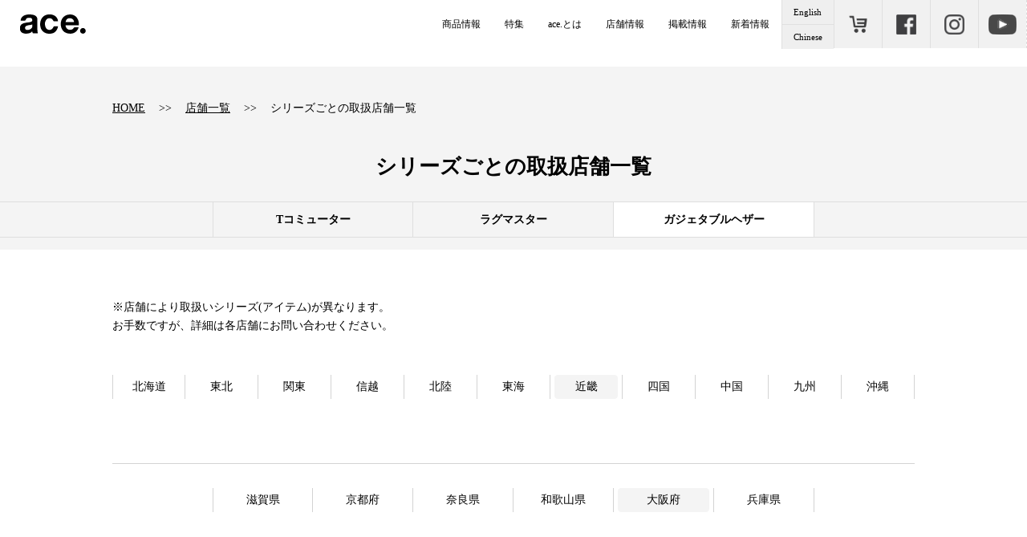

--- FILE ---
content_type: text/html
request_url: https://www.ace-dot.com/store/sbr_aw2022.php?pref=29&label=3
body_size: 37831
content:
?<!DOCTYPE html>
<html lang="ja">
<head>
<meta charset="utf-8">
<meta http-equiv="X-UA-Compatible" content="IE=edge,chrome=1">
<meta name="viewport" content="width=device-width, initial-scale=1.0, maximum-scale=1, user-scalable=no">
<title>シリーズごとの取扱店舗一覧｜ace.（エース）公式サイト ［エース株式会社の総合バッグブランド］</title>
<meta property="og:title" content="ace.（エース）公式サイト ［エース株式会社の総合バッグブランド］">
<meta property="og:type" content="product">
<meta property="og:url" content="https://www.ace-dot.com/">
<meta property="og:image" content="https://www.ace-dot.com/cmn/img/fb_logo.png">
<meta property="og:site_name" content="ace.（エース）公式サイト ［エース株式会社の総合バッグブランド］">
<meta property="fb:app_id" content="1635290596732720">
<meta property="og:description" content="Join The dot's. 道は、続く。総合バッグブランド「エース-ace.-」は、鞄メーカーとしてエースが長年培ったものづくりの精神・ノウハウを結集し、トラベルからビジネス、デイリーまで全ての移動を快適にするブランドです。ハードケースには５年間の製造保証付き。">

<link href="/assets/css/html5reset-1.6.1.css" rel="stylesheet" type="text/css">
<link href="/assets/css/common.css?3" rel="stylesheet" type="text/css">

<!-- Google Tag Manager -->
<script>(function(w,d,s,l,i){w[l]=w[l]||[];w[l].push({'gtm.start':
new Date().getTime(),event:'gtm.js'});var f=d.getElementsByTagName(s)[0],
j=d.createElement(s),dl=l!='dataLayer'?'&l='+l:'';j.async=true;j.src=
'https://www.googletagmanager.com/gtm.js?id='+i+dl;f.parentNode.insertBefore(j,f);
})(window,document,'script','dataLayer','GTM-TWFH45S');</script>
<!-- End Google Tag Manager -->

<!--▼Google Analytics▼-->
<script>
   (function(i,s,o,g,r,a,m){i['GoogleAnalyticsObject']=r;i[r]=i[r]||function(){
  (i[r].q=i[r].q||[]).push(arguments)},i[r].l=1*new Date();a=s.createElement(o),
  m=s.getElementsByTagName(o)[0];a.async=1;a.src=g;m.parentNode.insertBefore(a,m)
  })(window,document,'script','https://www.google-analytics.com/analytics.js','ga');

  ga('create', 'UA-29596719-15', 'auto', {allowLinker: true});
  ga('require', 'linker');
  ga('linker:autoLink', ['ace.jp', 'proteca.jp', 'ace-dot.com', 'zerohalliburton.jp', 'kananaproject.com','store.ace.jp']);
  ga('send', 'pageview');

  ga('create', 'UA-29596719-10', 'auto', {'name': 'acedot'});
  ga('acedot.send', 'pageview');
</script>

<!-- Google tag (gtag.js) -->
<script async src="https://www.googletagmanager.com/gtag/js?id=AW-964228551"></script>
<script>
  window.dataLayer = window.dataLayer || [];
  function gtag(){dataLayer.push(arguments);}
  gtag('js', new Date());

  gtag('config', 'AW-964228551');
</script><link href="../assets/css/store/layout.css" rel="stylesheet" type="text/css">
    <style>

        .stores:empty:before { content: "取扱店舗はありません"; }
        @media screen and (min-width: 813px) {
        ul.nav li a { font-weight: bold; font-size: 14px;}
        }
    </style>
</head>
<body>

<!-- Google Tag Manager (noscript) -->
<noscript><iframe src="https://www.googletagmanager.com/ns.html?id=GTM-TWFH45S"
height="0" width="0" style="display:none;visibility:hidden"></iframe></noscript>
<!-- End Google Tag Manager (noscript)  -->

<header>
        <div id="header">
            <div class="iconwrap">
                <ul class="iconList sp">
                <li><div id="menu"></div></li>    
                </ul>
            <ul class="iconList">
            <li><a href="https://store.ace.jp/shop/c/c1000/" target="_blank" onclick="dataLayer.push({event:'ace_event', event_category: 'ace-dot', event_Action: 'ECサイト送客' , event_label : 'ace-dot_ECサイト送客_共通ヘッダーアイコンSP'});" class="store">オンラインストア</a></li>
            </ul>
                <ul class="iconList">
            <li class="no"><a href="https://www.facebook.com/acedotjapan/" target="_blank" class="sns facebook">Facebook</a></li>
            <li><a href="https://www.instagram.com/ace.japan/" target="_blank" class="sns instagram">Instagram</a></li>
            </ul>
                </div>
            
             <div class="header">
                 
                <h1><a href="/">ace.（エース）公式サイト ［エース株式会社の総合バッグブランド］</a></h1>
                 <nav>
                     <div class="greyzone sps">
                    <h3>商品情報</h3>
                     <ul class="iconList3">
                     <li><a href="/product/?id=1">リュック・<br>バックパック</a></li>
                     <li><a href="/product/?id=2">ビジネスバッグ・<br>トート</a></li>
                     <li><a href="/product/?id=3">トラベル・<br>スーツケース</a></li>
                     <li><a href="/product/?id=4">レディースビジネス</a></li>
                     <li><a href="/product/?id=5">カジュアル</a></li>
                     <li><a href="/product/?id=6">HAyU×ace.</a></li>                  
                     <!-- <li><a href="/product/?id=6" onClick="return false;">その他</a></li>                   -->
                     </ul>
                     </div>
                 <ul class="iconList3 sec">
                     <li class="pc"><a href="/product/?id=1">商品情報</a></li>
                     <li><a href="/special/">特集</a></li>
                                          <li><a href="/about/">ace.とは</a></li>
                     <li><a href="/store/">店舗情報</a></li>
                     <li class="pc"><a href="/press/">掲載情報</a></li>
                     <li><a href="/information/">新着情報</a></li>                     
                     </ul>
                     
                      <ul class="iconList pcs">
                          <li class="lang"><a href="/english/">English</a><a href="/chinese/">Chinese</a></li>
                    <li><a class="store sns" href="https://store.ace.jp/shop/c/c1000/" target="_blank" onclick="dataLayer.push({event:'ace_event', event_category: 'ace-dot', event_Action: 'ECサイト送客' , event_label : 'ace-dot_ECサイト送客_共通ヘッダーアイコン'});">ONLINE STORE</a></li>
            <li><a href="https://www.facebook.com/acedotjapan/" target="_blank" class="sns facebook">Facebook</a></li>
            <li><a href="https://www.instagram.com/ace.japan/" target="_blank" class="sns instagram">Instagram</a></li>
             <li><a href="https://www.youtube.com/channel/UCgQN9_QLt1fvnRZ0-0LjNPQ" target="_blank" class="sns youtube">Youtube</a></li> 
            </ul>
                     
            <ul class="sps iconList2">
                    <li><a class="store" href="https://store.ace.jp/shop/c/c1000/" target="_blank" onclick="dataLayer.push({event:'ace_event', event_category: 'ace-dot', event_Action: 'ECサイト送客' , event_label : 'ace-dot_ECサイト送客_共通ヘッダーSP'});">オンラインストア</a></li>
            <li class="langs"><a href="/english/" target="_blank">English</a><a href="/chinese/" target="_blank">Chinese</a></li>
            <li class="snss"><a href="https://www.instagram.com/ace.japan/" target="_blank" class="sns instagram">Instagram</a><a href="https://www.facebook.com/acedotjapan/" target="_blank" class="sns facebook">Facebook</a><a href="https://www.youtube.com/channel/UCgQN9_QLt1fvnRZ0-0LjNPQ" target="_blank" class="sns youtube">Youtube</a></li>
              
            </ul>
                 </nav>
                </div>
        </div>
    </header>

    <section id="spFooter">
    <ul>
        <li><a href="/product/?id=1"><div><i class="cart"></i>商品情報</div></a></li>
        <li><a href="/special/"><div><i class="bookmark"></i>特集</div></a></li>
        <li><a href="/store/"><div><i class="home"></i>店舗情報</div></a></li>
        
      </ul>
    </section>

<div id="app">



    <div class="title">
    <div class="wrapper">
  <ul id="pnakuzu">
      <li><a href="/">HOME</a></li>
	  <li><a href="/store/">店舗一覧</a></li>
      <li>シリーズごとの取扱店舗一覧</li>
    </ul>
    <h2><span>シリーズごとの<br class="sp">取扱店舗一覧</span></h2>
    </div>
<ul class="nav">
  <li >
    <a href="sbr_aw2022.php?pref=29&label=1">
      <span>Tコミューター</span>
    </a>
  </li>
  <li >
    <a href="sbr_aw2022.php?pref=29&label=2">
      <span>ラグマスター</span>
    </a>
  </li>
  <li class="selected">
    <a href="sbr_aw2022.php?pref=29&label=3">
      <span>ガジェタブルヘザー</span>
    </a>
  </li>

<!--
  <li >
    <a href="sbr_aw2022.php?pref=29&label=4">
      <span>リモフィス</span>
    </a>
  </li>
  -->
</ul>
  </div>

<section class="box white pd60">
<div class="wrapper zeros">
    <p class="pdb50">※店舗により取扱いシリーズ(アイテム)が異なります。<br />
      お手数ですが、詳細は各店舗にお問い合わせください。</p>

      <div id="mainCont02">
        <div class="headCont">
          <div class="regionNavWrap">
            <ul class="subNav">
             <li ><a href="sbr_aw2022.php?pref=1&label=3">北海道</a></li>
             <li ><a href="sbr_aw2022.php?pref=2&label=3">東北</a></li>
             <li ><a href="sbr_aw2022.php?pref=8&label=3">関東</a></li>
             <li ><a href="sbr_aw2022.php?pref=16&label=3">信越</a></li>
             <li ><a href="sbr_aw2022.php?pref=18&label=3">北陸</a></li>
             <li ><a href="sbr_aw2022.php?pref=21&label=3">東海</a></li>
             <li class="current"><a href="sbr_aw2022.php?pref=25&label=3">近畿</a></li>
             <li ><a href="sbr_aw2022.php?pref=31&label=3">四国</a></li>
             <li ><a href="sbr_aw2022.php?pref=35&label=3">中国</a></li>
             <li ><a href="sbr_aw2022.php?pref=40&label=3">九州</a></li>
             <li ><a href="sbr_aw2022.php?pref=47&label=3">沖縄</a></li>
            </ul>
            <div id="headline">
             <ul class="subNav"><!--
             --><li ><a href="sbr_aw2022.php?pref=1&label=3">北海道</a></li>
             </ul>
             <ul class="subNav"><!--
             --><li ><a href="sbr_aw2022.php?pref=2&label=3">青森県</a></li><li ><a href="sbr_aw2022.php?pref=3&label=3">岩手県</a></li><li ><a href="sbr_aw2022.php?pref=4&label=3">秋田県</a></li><li ><a href="sbr_aw2022.php?pref=5&label=3">宮城県</a></li><li ><a href="sbr_aw2022.php?pref=6&label=3">山形県</a></li><li ><a href="sbr_aw2022.php?pref=7&label=3">福島県</a></li>
             </ul>
             <ul class="subNav"><!--
             --><li ><a href="sbr_aw2022.php?pref=8&label=3">群馬県</a></li><li ><a href="sbr_aw2022.php?pref=9&label=3">栃木県</a></li><li ><a href="sbr_aw2022.php?pref=10&label=3">茨城県</a></li><li ><a href="sbr_aw2022.php?pref=11&label=3">埼玉県</a></li><li ><a href="sbr_aw2022.php?pref=12&label=3">東京都</a></li><li ><a href="sbr_aw2022.php?pref=13&label=3">神奈川県</a></li><li ><a href="sbr_aw2022.php?pref=14&label=3">千葉県</a></li><li ><a href="sbr_aw2022.php?pref=15&label=3">山梨県</a></li>
             </ul>
             <ul class="subNav"><!--
             --><li ><a href="sbr_aw2022.php?pref=16&label=3">新潟県</a></li><li ><a href="sbr_aw2022.php?pref=17&label=3">長野県</a></li>
             </ul>
             <ul class="subNav"><!--
             --><li ><a href="sbr_aw2022.php?pref=18&label=3">富山県</a></li><li ><a href="sbr_aw2022.php?pref=19&label=3">石川県</a></li><li ><a href="sbr_aw2022.php?pref=20&label=3">福井県</a></li>
             </ul>
             <ul class="subNav"><!--
             --><li ><a href="sbr_aw2022.php?pref=21&label=3">静岡県</a></li><li ><a href="sbr_aw2022.php?pref=22&label=3">愛知県</a></li><li ><a href="sbr_aw2022.php?pref=23&label=3">岐阜県</a></li><li ><a href="sbr_aw2022.php?pref=24&label=3">三重県</a></li>
             </ul>
             <ul class="subNav"><!--
             --><li ><a href="sbr_aw2022.php?pref=25&label=3">滋賀県</a></li><li ><a href="sbr_aw2022.php?pref=26&label=3">京都府</a></li><li ><a href="sbr_aw2022.php?pref=27&label=3">奈良県</a></li><li ><a href="sbr_aw2022.php?pref=28&label=3">和歌山県</a></li><li class="current"><a href="sbr_aw2022.php?pref=29&label=3">大阪府</a></li><li ><a href="sbr_aw2022.php?pref=30&label=3">兵庫県</a></li>
             </ul>
             <ul class="subNav"><!--
             --><li ><a href="sbr_aw2022.php?pref=31&label=3">愛媛県</a></li><li ><a href="sbr_aw2022.php?pref=32&label=3">香川県</a></li><li ><a href="sbr_aw2022.php?pref=33&label=3">高知県</a></li><li ><a href="sbr_aw2022.php?pref=34&label=3">徳島県</a></li>
             </ul>
             <ul class="subNav"><!--
             --><li ><a href="sbr_aw2022.php?pref=35&label=3">鳥取県</a></li><li ><a href="sbr_aw2022.php?pref=36&label=3">島根県</a></li><li ><a href="sbr_aw2022.php?pref=37&label=3">岡山県</a></li><li ><a href="sbr_aw2022.php?pref=38&label=3">広島県</a></li><li ><a href="sbr_aw2022.php?pref=39&label=3">山口県</a></li>
             </ul>
             <ul class="subNav"><!--
             --><li ><a href="sbr_aw2022.php?pref=40&label=3">福岡県</a></li><li ><a href="sbr_aw2022.php?pref=41&label=3">佐賀県</a></li><li ><a href="sbr_aw2022.php?pref=42&label=3">長崎県</a></li><li ><a href="sbr_aw2022.php?pref=43&label=3">大分県</a></li><li ><a href="sbr_aw2022.php?pref=44&label=3">熊本県</a></li><li ><a href="sbr_aw2022.php?pref=45&label=3">宮崎県</a></li><li ><a href="sbr_aw2022.php?pref=46&label=3">鹿児島県</a></li>
             </ul>
             <ul class="subNav"><!--
             --><li ><a href="sbr_aw2022.php?pref=47&label=3">沖縄県</a></li>
             </ul>



            </div>
          </div>
        </div>

        <h3 class="storeTitle fadePoint" id="pref1"><span class="lrg">大阪府</span><span class="sml">Osaka</span></h3>
        <ul class="stores noFlex">            <li class="fadePoint">              <h4>近鉄百貨店 上本町店 5Fエースショップ</h4>              <p>大阪市天王寺区上本町6-1-55 </p>              <p>TEL：06-6775-1111</p>                        <div class="maps"><a href="https://www.google.com/maps?q=34.665406,135.519624" class="map" target="_blank">MAP</a></div></li>            <li class="fadePoint">              <h4>あべのハルカス近鉄本店 タワー館 7F紳士バッグ売場</h4>              <p>大阪市阿倍野区阿倍野筋1-1-43 </p>              <p>TEL：06-6624-1111</p>                        <div class="maps"><a href="https://www.google.com/maps?q=34.645774,135.514243" class="map" target="_blank">MAP</a></div></li>            <li class="fadePoint">              <h4>ace. アルデ新大阪店</h4>              <p>大阪市淀川区西中島5-16-1 JR新大阪駅2Fアルデ新大阪</p>              <p>TEL：06-4805-7001</p>                        <div class="maps"><a href="https://www.google.com/maps?q=34.733958,135.501525" class="map" target="_blank">MAP</a></div></li>            <li class="fadePoint">              <h4>阪神百貨店 6F紳士鞄売場</h4>              <p>大阪市北区梅田1-13-13 </p>              <p>TEL：06-6345-1201</p>                        <div class="maps"><a href="https://www.google.com/maps?q=34.700984,135.497446" class="map" target="_blank">MAP</a></div></li>            <li class="fadePoint">              <h4>大丸 梅田店 8F旅行用品売場</h4>              <p>大阪市北区梅田3-1-1 </p>              <p>TEL：06-6343-1231</p>                        <div class="maps"><a href="https://www.google.com/maps?q=34.701875,135.496553" class="map" target="_blank">MAP</a></div></li>            <li class="fadePoint">              <h4>ルクア1100イセタン 8Fメンズスタイル</h4>              <p>大阪市北区梅田3-1-3</p>              <p>TEL：06-6151-1111</p>                        <div class="maps"><a href="https://www.google.com/maps?q=34.702445,135.494416" class="map" target="_blank">MAP</a></div></li>            <li class="fadePoint">              <h4>阪急うめだ本店 8Fバッグトラベル売場</h4>              <p>大阪市北区角田町8-7</p>              <p>TEL：06-6361-1381</p>                        <div class="maps"><a href="https://www.google.com/maps?q=34.702809,135.498579" class="map" target="_blank">MAP</a></div></li>            <li class="fadePoint">              <h4>高島屋 大阪店 2F紳士かばん売場</h4>              <p>大阪市中央区難波5-1-5 </p>              <p>TEL：06-6631-1101</p>                        <div class="maps"><a href="https://www.google.com/maps?q=34.66473,135.501024" class="map" target="_blank">MAP</a></div></li>            <li class="fadePoint">              <h4>ace. なんばCITY店</h4>              <p>大阪市中央区難波5-1-60 なんばCITY B2F</p>              <p>TEL：06-6556-7656</p>                        <div class="maps"><a href="https://www.google.com/maps?q=34.663066,135.501767" class="map" target="_blank">MAP</a></div></li>            <li class="fadePoint">              <h4>高島屋 堺店 3F紳士鞄売場</h4>              <p>堺市堺区三国が丘御幸通59番地 </p>              <p>TEL：072-238-1101</p>                        <div class="maps"><a href="https://www.google.com/maps?q=34.576062,135.484526" class="map" target="_blank">MAP</a></div></li>            <li class="fadePoint">              <h4>千里阪急 4F紳士カバン売場</h4>              <p>豊中市新千里東町1-5-1</p>              <p>TEL：06‐6831-1221</p>                        <div class="maps"><a href="https://www.google.com/maps?q=34.809814,135.49595" class="map" target="_blank">MAP</a></div></li>            <li class="fadePoint">              <h4>FLIGHT 001 ららぽーと EXPOCITY店</h4>              <p>吹田市千里万博公園2-1ららぽーと EXPOCITY 20380 2F Pゾーン</p>              <p>TEL：06-6318-7701</p>                        <div class="maps"><a href="https://www.google.com/maps?q=35.542602,139.44672" class="map" target="_blank">MAP</a></div></li>            <li class="fadePoint">              <h4>高槻阪急 3Fビジネスバッグ・トラベルバッグ売場</h4>              <p>高槻市白梅町4-1 </p>              <p>TEL：072-684-0111</p>                        <div class="maps"><a href="https://www.google.com/maps?q=34.853438,135.61838" class="map" target="_blank">MAP</a></div></li>            <li class="fadePoint">              <h4>京阪百貨店 守口店 4Fトラベルバッグ売場</h4>              <p>守口市川原町8-3 </p>              <p>TEL：06-6994-1313</p>                        <div class="maps"><a href="https://www.google.com/maps?q=34.736185,135.567029" class="map" target="_blank">MAP</a></div></li>            <li class="fadePoint">              <h4>ace. くずはモール店</h4>              <p>枚方市花園町15-1 くずはモール本館2F</p>              <p>TEL：072-807-8075</p>                        <div class="maps"><a href="https://www.google.com/maps?q=34.861357,135.677492" class="map" target="_blank">MAP</a></div></li></ul><!-- storeBox END -->

        <div class="footCont">
          <div class="regionNavWrap">
            <div id="headline">
             <ul class="subNav"><!--
             --><li ><a href="sbr_aw2022.php?pref=1&label=3">北海道</a></li>
             </ul>
             <ul class="subNav"><!--
             --><li ><a href="sbr_aw2022.php?pref=2&label=3">青森県</a></li><li ><a href="sbr_aw2022.php?pref=3&label=3">岩手県</a></li><li ><a href="sbr_aw2022.php?pref=4&label=3">秋田県</a></li><li ><a href="sbr_aw2022.php?pref=5&label=3">宮城県</a></li><li ><a href="sbr_aw2022.php?pref=6&label=3">山形県</a></li><li ><a href="sbr_aw2022.php?pref=7&label=3">福島県</a></li>
             </ul>
             <ul class="subNav"><!--
             --><li ><a href="sbr_aw2022.php?pref=8&label=3">群馬県</a></li><li ><a href="sbr_aw2022.php?pref=9&label=3">栃木県</a></li><li ><a href="sbr_aw2022.php?pref=10&label=3">茨城県</a></li><li ><a href="sbr_aw2022.php?pref=11&label=3">埼玉県</a></li><li ><a href="sbr_aw2022.php?pref=12&label=3">東京都</a></li><li ><a href="sbr_aw2022.php?pref=13&label=3">神奈川県</a></li><li ><a href="sbr_aw2022.php?pref=14&label=3">千葉県</a></li><li ><a href="sbr_aw2022.php?pref=15&label=3">山梨県</a></li>
             </ul>
             <ul class="subNav"><!--
             --><li ><a href="sbr_aw2022.php?pref=16&label=3">新潟県</a></li><li ><a href="sbr_aw2022.php?pref=17&label=3">長野県</a></li>
             </ul>
             <ul class="subNav"><!--
             --><li ><a href="sbr_aw2022.php?pref=18&label=3">富山県</a></li><li ><a href="sbr_aw2022.php?pref=19&label=3">石川県</a></li><li ><a href="sbr_aw2022.php?pref=20&label=3">福井県</a></li>
             </ul>
             <ul class="subNav"><!--
             --><li ><a href="sbr_aw2022.php?pref=21&label=3">静岡県</a></li><li ><a href="sbr_aw2022.php?pref=22&label=3">愛知県</a></li><li ><a href="sbr_aw2022.php?pref=23&label=3">岐阜県</a></li><li ><a href="sbr_aw2022.php?pref=24&label=3">三重県</a></li>
             </ul>
             <ul class="subNav"><!--
             --><li ><a href="sbr_aw2022.php?pref=25&label=3">滋賀県</a></li><li ><a href="sbr_aw2022.php?pref=26&label=3">京都府</a></li><li ><a href="sbr_aw2022.php?pref=27&label=3">奈良県</a></li><li ><a href="sbr_aw2022.php?pref=28&label=3">和歌山県</a></li><li class="current"><a href="sbr_aw2022.php?pref=29&label=3">大阪府</a></li><li ><a href="sbr_aw2022.php?pref=30&label=3">兵庫県</a></li>
             </ul>
             <ul class="subNav"><!--
             --><li ><a href="sbr_aw2022.php?pref=31&label=3">愛媛県</a></li><li ><a href="sbr_aw2022.php?pref=32&label=3">香川県</a></li><li ><a href="sbr_aw2022.php?pref=33&label=3">高知県</a></li><li ><a href="sbr_aw2022.php?pref=34&label=3">徳島県</a></li>
             </ul>
             <ul class="subNav"><!--
             --><li ><a href="sbr_aw2022.php?pref=35&label=3">鳥取県</a></li><li ><a href="sbr_aw2022.php?pref=36&label=3">島根県</a></li><li ><a href="sbr_aw2022.php?pref=37&label=3">岡山県</a></li><li ><a href="sbr_aw2022.php?pref=38&label=3">広島県</a></li><li ><a href="sbr_aw2022.php?pref=39&label=3">山口県</a></li>
             </ul>
             <ul class="subNav"><!--
             --><li ><a href="sbr_aw2022.php?pref=40&label=3">福岡県</a></li><li ><a href="sbr_aw2022.php?pref=41&label=3">佐賀県</a></li><li ><a href="sbr_aw2022.php?pref=42&label=3">長崎県</a></li><li ><a href="sbr_aw2022.php?pref=43&label=3">大分県</a></li><li ><a href="sbr_aw2022.php?pref=44&label=3">熊本県</a></li><li ><a href="sbr_aw2022.php?pref=45&label=3">宮崎県</a></li><li ><a href="sbr_aw2022.php?pref=46&label=3">鹿児島県</a></li>
             </ul>
             <ul class="subNav"><!--
             --><li ><a href="sbr_aw2022.php?pref=47&label=3">沖縄県</a></li>
             </ul>
            </div>

            <ul class="subNav">
             <li ><a href="sbr_aw2022.php?pref=1&label=3">北海道</a></li>
             <li ><a href="sbr_aw2022.php?pref=2&label=3">東北</a></li>
             <li ><a href="sbr_aw2022.php?pref=8&label=3">関東</a></li>
             <li ><a href="sbr_aw2022.php?pref=16&label=3">信越</a></li>
             <li ><a href="sbr_aw2022.php?pref=18&label=3">北陸</a></li>
             <li ><a href="sbr_aw2022.php?pref=21&label=3">東海</a></li>
             <li class="current"><a href="sbr_aw2022.php?pref=25&label=3">近畿</a></li>
             <li ><a href="sbr_aw2022.php?pref=31&label=3">四国</a></li>
             <li ><a href="sbr_aw2022.php?pref=35&label=3">中国</a></li>
             <li ><a href="sbr_aw2022.php?pref=40&label=3">九州</a></li>
             <li ><a href="sbr_aw2022.php?pref=47&label=3">沖縄</a></li>
            </ul>
          </div>
        </div>
    </div>
          </section>

<div class="title">
<ul class="nav">
  <li >
    <a href="sbr_aw2022.php?pref=29&label=1">
      <span>Tコミューター</span>
    </a>
  </li>
  <li >
    <a href="sbr_aw2022.php?pref=29&label=2">
      <span>ラグマスター</span>
    </a>
  </li>
  <li class="selected">
    <a href="sbr_aw2022.php?pref=29&label=3">
      <span>ガジェタブルヘザー</span>
    </a>
  </li>
<!--  <li >
    <a href="sbr_aw2022.php?pref=29&label=4">
      <span>リモフィス</span>
    </a>
  </li>-->
</ul>
    </div>

    <p class="center"><a href="http://store.ace.jp/shop/r/race/" target="_blank" onclick="dataLayer.push({event:'ace_event', event_category: 'ace-dot', event_Action: 'ECサイト送客' , event_label : 'ace-dot_ECサイト送客_店舗一覧_下バナー'});" class="banner"><img src="../assets/img/banner.png" alt="ACE Online Store" class="bImg"></a></p>


<section class="box white pd60 fadePoint">
  <div class="wrapper">
    <h2 class="fadePoint"><em>FEATURES</em><span>特集</span></h2>
    
    <ul class="bannerList fadePoint">
		
        <li class="fadePoint">
          <a href="/special/gadgetable-wr2/"><img src="/assets/img/index/banner/spe_gadgetable_wr2.png" width="1256" height="804" alt="image"/></a>
        </li>
        <li class="fadePoint">
          <a href="/series/gadgetable_SP.php">
            <img src="/assets/img/index/banner/banner_gadgetable.png" width="320" height="205" alt="image"/>
          </a>
        </li>
        <li class="fadePoint">
          <a href="/special/ruggrentice-index/"><img src="/assets/img/index/banner/spe_ruggrentice_index.jpg" width="1256" height="804" alt="image"/></a>
        </li>
        <li class="fadePoint">
          <a href="/special/teofield-hs/"><img src="/assets/img/index/banner/spe_teofield_hs.webp" width="1256" height="804" alt="image"/></a>
        </li>
        <li class="fadePoint">
          <a href="https://store.ace.jp/shop/pages/workstylebeauties-special_2509.aspx" target="_blank" onclick="dataLayer.push({event:\'ace_event\', event_category: \'ace-dot\', event_Action: \'ECサイト送客\' , event_label : \'ace-dot_ECサイト送客_共通_特集バナー\'});"><img src="/assets/img/index/banner/spe_2025aw.webp" width="1256" height="804" alt="image"/></a>
        </li>

        <li class="fadePoint">
          <a href="https://store.ace.jp/shop/c/chayu/" target="_blank" onclick="dataLayer.push({event:\'ace_event\', event_category: \'ace-dot\', event_Action: \'ECサイト送客\' , event_label : \'ace-dot_ECサイト送客_共通_特集バナー\'});"><img src="/assets/img/index/banner/spe_hayu.webp" width="1256" height="804" alt="image"/></a>
        </li>

        <li class="fadePoint">
          <a href="https://store.ace.jp/shop/c/c40195/" target="_blank" onclick="dataLayer.push({event:\'ace_event\', event_category: \'ace-dot\', event_Action: \'ECサイト送客\' , event_label : \'ace-dot_ECサイト送客_共通_特集バナー\'});">
          <img src="/assets/img/index/banner/fitemme.jpg" width="1256" height="804" alt="image"/></a>
        </li>

        <li class="fadePoint">
          <a href="https://store.ace.jp/shop/c/c42009/" target="_blank" onclick="dataLayer.push({event:\'ace_event\', event_category: \'ace-dot\', event_Action: \'ECサイト送客\' , event_label : \'ace-dot_ECサイト送客_共通_特集バナー\'});">
          <img src="/assets/img/index/banner/spe_spaceopt.webp" width="1256" height="804" alt="image"/></a>
        </li>

        <li class="fadePoint">
          <a href="/special/ruggrentice-cross/"><img src="/assets/img/index/banner/spe_ruggrentice_cross.webp" width="1256" height="804" alt="image"/></a>
        </li>
    </ul>

    <ul class="bannerList acc">
        <li class="fadePoint">
          <a href="https://store.ace.jp/shop/c/c42011/" target="_blank" onclick="dataLayer.push({event:\'ace_event\', event_category: \'ace-dot\', event_Action: \'ECサイト送客\' , event_label : \'ace-dot_ECサイト送客_共通_特集バナー\'});">
          <img src="/assets/img/index/banner/spe_flommo.webp" width="1256" height="804" alt="image"/></a>
        </li>

        <li class="fadePoint">
          <a href="https://store.ace.jp/shop/c/c42008/" target="_blank" onclick="dataLayer.push({event:\'ace_event\', event_category: \'ace-dot\', event_Action: \'ECサイト送客\' , event_label : \'ace-dot_ECサイト送客_共通_特集バナー\'});">
          <img src="/assets/img/index/banner/spe_faltelight.webp" width="1256" height="804" alt="image"/></a>
        </li>

        <li class="fadePoint">
          <a href="/special/ruggmaster/"><img src="/assets/img/index/banner/spe_ruggmaster2.webp" width="1256" height="804" alt="image"/></a>
        </li>	

        <li class="fadePoint">
        <a href="/special/ruggrentice-airv/"><img src="/assets/img/index/banner/spe_ruggrenticeAir-V.webp" width="1256" height="804" alt="image"/></a>
        </li>

        <li class="fadePoint">
          <a href="https://store.ace.jp/shop/c/c40186/" target="_blank" onclick="dataLayer.push({event:\'ace_event\', event_category: \'ace-dot\', event_Action: \'ECサイト送客\' , event_label : \'ace-dot_ECサイト送客_共通_特集バナー\'});">
          <img src="/assets/img/index/banner/laportem.jpg" width="1256" height="804" alt="image"/></a>
        </li>
      <li class="fadePoint">
          <a href="https://store.ace.jp/shop/c/c40433/" target="_blank" onclick="dataLayer.push({event:\'ace_event\', event_category: \'ace-dot\', event_Action: \'ECサイト送客\' , event_label : \'ace-dot_ECサイト送客_共通_特集バナー\'});">
          <img src="/assets/img/index/banner/spe_teo.png" width="1256" height="804" alt="image"/></a>
      </li>

    <li class="fadePoint">
          <a href="/series/gadgetable_r.php"><img src="/assets/img/index/banner/spe_ga_r.png" width="1256" height="804" alt="image"/></a>
    </li>

		<li class="fadePoint">
          <a href="https://store.ace.jp/shop/c/c40174/" target="_blank" onclick="dataLayer.push({event:\'ace_event\', event_category: \'ace-dot\', event_Action: \'ECサイト送客\' , event_label : \'ace-dot_ECサイト送客_共通_特集バナー\'});">
          <img src="/assets/img/index/banner/spe_gadgetable-heather2.png" width="1256" height="804" alt="image"/></a>
        </li>
		<li class="fadePoint">
          <a href="https://store.ace.jp/shop/c/c40173/" target="_blank" onclick="dataLayer.push({event:\'ace_event\', event_category: \'ace-dot\', event_Action: \'ECサイト送客\' , event_label : \'ace-dot_ECサイト送客_共通_特集バナー\'});">
          <img src="/assets/img/index/banner/spe_evl45.png" width="1256" height="804" alt="image"/></a>
        </li>
        <li class="fadePoint">
          <a href="/special/ruggrentice/">
          <img src="/assets/img/index/banner/spe_ruggrentice.png" width="1256" height="804" alt="image"/></a>
        </li>
        <!-- <li class="fadePoint">
          <a href="https://store.ace.jp/shop/e/e2309-business/" target="_blank" onclick="dataLayer.push({event:\'ace_event\', event_category: \'ace-dot\', event_Action: \'ECサイト送客\' , event_label : \'ace-dot_ECサイト送客_共通_特集バナー\'});">
          <img src="/assets/img/index/banner/spe_23aw.png" width="1256" height="804" alt="image"/></a>
        </li> -->
        <li class="fadePoint">
          <a href="https://store.ace.jp/shop/c/c40177/" target="_blank" onclick="dataLayer.push({event:\'ace_event\', event_category: \'ace-dot\', event_Action: \'ECサイト送客\' , event_label : \'ace-dot_ECサイト送客_共通_特集バナー\'});">
          <img src="/assets/img/index/banner/spe_baffect.png" width="1256" height="804" alt="image"/></a>
        </li>
        <!-- <li class="fadePoint">
          <a href="https://store.ace.jp/shop/e/e2409-business/" target="_blank" onclick="dataLayer.push({event:\'ace_event\', event_category: \'ace-dot\', event_Action: \'ECサイト送客\' , event_label : \'ace-dot_ECサイト送客_共通_特集バナー\'});">
          <img src="/assets/img/index/banner/spe_2024aw_gadgetableheather2.png" width="1256" height="804" alt="image"/></a>
        </li> -->
        <li class="fadePoint">
          <a href="https://www.ace.jp/phasefree/" target="_blank">
          <img src="/assets/img/index/banner/spe_pfree.png" width="1256" height="804" alt="image"/></a>
        </li>
        
        <!-- <li class="fadePoint">
          <a href="https://store.ace.jp/shop/c/c40951/" target="_blank" onclick="dataLayer.push({event:\'ace_event\', event_category: \'ace-dot\', event_Action: \'ECサイト送客\' , event_label : \'ace-dot_ECサイト送客_共通_特集バナー\'});">
          <img src="/assets/img/index/banner/spe_furnz.png" width="1256" height="804" alt="image"/></a>
        </li> -->
        <!-- <li class="fadePoint">
          <a href="https://store.ace.jp/shop/c/c40951/" target="_blank" onclick="dataLayer.push({event:\'ace_event\', event_category: \'ace-dot\', event_Action: \'ECサイト送客\' , event_label : \'ace-dot_ECサイト送客_共通_特集バナー\'});">
          <img src="/assets/img/index/banner/spe_furnz.png" width="1256" height="804" alt="image"/></a>
        </li> -->
      <!-- <li class="fadePoint"><a href="/special/archilitez/"><img src="/assets/img/index/banner/arch.jpg" width="1256" height="804" alt="image"/>
      </a></li> -->
        


    </ul>
      <a href="/special/" class="bt fadePoint accFunctgion">特集をもっとみる</a>      
      

  </div>
</section>
</div>
<footer>
    <div id="footer">
        <div class="wrapper">
        <div class="footer">
            <h6><img src="/assets/img/footerLogo.png" width="144" alt=""/></h6>
           
          </div>
      </div>
        </div>
        <div id="footerSitemap">
        <div class="wrapper zeros">
          <ul class="sitempList">
                <li><a href="http://www.ace.jp/company/index.html" target="_blank">会社概要</a></li>
              <li><a href="http://www.ace.jp/agreement/index.html" target="_blank">ご利用案内</a></li>
              <li><a href="http://www.ace.jp/privacy/index.html" target="_blank">プライバシーポリシー</a></li>
              <li><a href="http://aceservice.jp/customer/inquiry.html" target="_blank">お問い合わせ</a></li>
              <li><a href="https://www.ace.jp/customer/index.html?_ga=2.39332963.1768457451.1612171858-1855523247.1611811655" target="_blank">機内持ち込みサイズについて</a></li>
              <li><a href="https://www.ace.jp/customer/size.html" target="_blank">サイズ・重量・容量表記について</a></li>
              <li><a href="https://www.ace.jp/customer/manner.html" target="_blank">トローリーバッグ使用のマナー</a></li>
              <li><a href="https://www.ace-dot.com/about/tsa.php">TSロックの使い方</a></li>
            </ul>
            </div>
        </div>
        <div id="copyright">&copy;2020 ace.</div>
    </footer>
    
    <div id="pageTop" class="hide"></div>
    


<div id="overlay"></div>
<div id="modal">
<div id="close"></div><h2></h2>
<div class="modal"></div>
</div>
    <script src="https://cdnjs.cloudflare.com/ajax/libs/jquery/3.5.1/jquery.min.js" integrity="sha512-bLT0Qm9VnAYZDflyKcBaQ2gg0hSYNQrJ8RilYldYQ1FxQYoCLtUjuuRuZo+fjqhx/qtq/1itJ0C2ejDxltZVFg==" crossorigin="anonymous"></script>
<script src="/assets/js/common.js?2"></script>

<!-- Meta Pixel Code -->
<script>
!function(f,b,e,v,n,t,s)
{if(f.fbq)return;n=f.fbq=function(){n.callMethod?
n.callMethod.apply(n,arguments):n.queue.push(arguments)};
if(!f._fbq)f._fbq=n;n.push=n;n.loaded=!0;n.version='2.0';
n.queue=[];t=b.createElement(e);t.async=!0;
t.src=v;s=b.getElementsByTagName(e)[0];
s.parentNode.insertBefore(t,s)}(window, document,'script',
'https://connect.facebook.net/en_US/fbevents.js');
fbq('init', '1598658077154095');
fbq('init', '261716642814888');
fbq('track', 'PageView');
</script>
<noscript><img height="1" width="1" style="display:none"
src="https://www.facebook.com/tr?id=1598658077154095&ev=PageView&noscript=1"
/></noscript>
</script>
<noscript><img height="1" width="1" style="display:none"
src="https://www.facebook.com/tr?id=261716642814888&ev=PageView&noscript=1"
/></noscript>
<!-- End Meta Pixel Code -->
    <script src="../assets/js/store/store.js"></script>
    <script src="../assets/js/store/function.js"></script>

 <!-- universeAds_CVタグ start -->
	<script>
  (function(w,d,j){var t='microAdUniverseTracker';w[t]=w[t]||{};w[t].track=w[t].track||function(){
  (w[t].queue=w[t].queue||[]).push(arguments)};var s=d.createElement('script');s.async=true;s.src=j;
  var fs=d.getElementsByTagName('script')[0];fs.parentNode.insertBefore(s,fs)})
  (window,document,'https://cdn.microad.jp/js/track.js');
  microAdUniverseTracker.track({
    "service_id": 4138,
    "property_id": [
        2031
    ]
  });
</script>
<!--  universeAds_CVタグ end -->
<!-- Meta Pixel Code -->
<script>
fbq('trackCustom', 'shopsearch_ace-dot');
</script>
<!-- End Meta Pixel Code -->

</body>
</html>


--- FILE ---
content_type: text/css
request_url: https://www.ace-dot.com/assets/css/common.css?3
body_size: 40144
content:
@charset "utf-8";
/* CSS Document */
html {
  
}
body { background-color: #FFF; font-size: 14px; font-family:YuGothic, "Yu Gothic medium", "Hiragino Sans", Meiryo, "sans-serif"; line-height: 1.7; position: relative;}
.sp { display: none!important;}
.pc { display: block!important;}
@media screen and (max-width: 812px) {
    .sp { display: block!important;}
    .pc { display: none!important;}
    /*.navOpen body { width: 100%; position: fixed; left: 0;}*/
}

/* ヘッダー*/
header { background-color: #FFF; line-height: 1; height: 60px;}
header #header { width: 100%; margin: 0 auto; position: relative; height: 100%;}
.iconList { height: 60px;  vertical-align: middle; margin-left: 0px; padding-right: 0px; border-right:1px dashed #ddd;
display: -webkit-box;
  display: -ms-flexbox;
  display: flex;}
.iconList:last-child {padding-right: 0; border:none;}
header .header nav .iconList li { margin: 0px;}
.iconList li a { background-color: #efefef; display: block; color: #333; text-decoration: none; font-size: 11px; height: 100%; line-height: 27px; padding: 0 14px;
-moz-transition: all 0.4s ease 0s;
    -webkit-transition: all 0.4s ease 0s;
    -o-transition: all 0.4s ease 0s;
    -ms-transition: all 0.4s ease 0s;
    transition: all 0.4s ease 0s;
}
.iconList li a:hover { opacity: .5; }
.iconList:last-child li a {
    -moz-transition: opacity: 0.4s ease 0s;
    -webkit-transition: opacity: 0.4s ease 0s;
    -o-transition: opacity: 0.4s ease 0s;
    -ms-transition: opacity: 0.4s ease 0s;
    transition: opacity: 0.4s ease 0s;
}
.iconList:last-child li a:hover { opacity: .5;}
.iconwrap { position: absolute; top:0; right: 0; padding: 10px 0; z-index: 1;
display: -webkit-box;
  display: -ms-flexbox;
  display: flex;
}
.iconwrap.sp { display: none;}
.iconList li a.store { }
.iconList li a.store:hover {  }
.iconList li a.sns,.iconList2 li a.sns { width: 60px;  background-color: #F1F1F1; text-indent: -9999px; padding: 0; background-position: center; border-left: 1px solid #E0E0E0; box-sizing: border-box;}
.iconList li a.facebook,.iconList2 li a.facebook { background-image:url("../img/icon_03_01.png"); background-repeat:no-repeat; background-size: auto 25px;}
.iconList li a.instagram,.iconList2 li a.instagram { background-image:url("../img/icon_03_02.png"); background-repeat:no-repeat; background-size: auto 25px;}
.iconList li a.youtube,.iconList2 li a.youtube { background-image:url("../img/icon_03_03.png"); background-repeat:no-repeat; background-size: auto 25px;}
.iconList li a.store { background-image:url("../img/icon_02.png");  background-repeat:no-repeat; background-size: auto 25px;}
header .header { padding-top:0px; padding-bottom: 0px; height: 100%;
display: -webkit-box;
  display: -ms-flexbox;
  display: flex;
    -webkit-box-pack: justify;
     -ms-flex-pack: justify;
   justify-content: space-between;
}
header .header h1 { text-indent: -9999px; width: 82px; height: 60px; background-image: url("../img/hdr_logo.svg"); background-repeat: no-repeat;  background-position: left center; margin-left: 25px; background-size: contain;}
@media all and (-ms-high-contrast:none){
  *::-ms-backdrop, header .header h1 { background-image: url("../img/hdr_logo.png"); } /* IE11 */
}
header .header h1 a { display:block; height: 100%;}
header .header nav {
   display: -webkit-box;
  display: -ms-flexbox;
  display: flex; 
    -webkit-box-align: center;
     -ms-flex-align: center;
        align-items: center;
}
header .header nav ul { font-size: 12px;
   display: -webkit-box;
  display: -ms-flexbox;
  display: flex; 
}
header .header nav ul li { margin: 0 15px;}
header .header nav ul.iconList li:last-child { margin-right:0;}
header .header nav ul li a { color: #000; text-decoration: none; display: block; height: 60px; line-height: 60px;}
header .header nav ul li a:hover { text-decoration: underline;}
header .header nav ul li a i { display: block; height: 20px; background-repeat: no-repeat; background-position: center; background-size: contain; margin-bottom: 10px;}

.cart { background-image: url("../img/cart.svg");}
.home { background-image: url("../img/home.svg");}
.bookmark { background-image: url("../img/bookmark.svg");}
.proteca { background-image: url("../img/proteca.svg");}
/*.voice { background-image: url("../img/voice.svg");}*/
.tel { background-image: url("../img/tel.svg");}
/*.online { background-image:url("../img/storeBtn_bg_off_2x.svg");}*/
.lang a { display: block; height: 30px!important; line-height: 30px!important; border-bottom: 1px solid #E0E0E0; border-left: 1px solid #E0E0E0;}
.lang a:last-child { border-bottom: none;}

@media screen and (min-width: 813px) {
    .iconwrap { display: none;}
    header .header nav ul.sps,.greyzone.sps { display: none; }
    header { position: fixed; top:0; left: 0; width: 100%; z-index: 2; min-width: 980px;}
    #app { padding-top: 60px;}
}

@media screen and (max-width: 812px) {
    header #header {
    width: 100%;
    }
    header .header { display: block; padding: 0; position: relative; height: 56px;}
    header .header nav { display: block; position: fixed; top: 56px; right:0; background-color: #FFF; width: 100%;  max-height: 0; overflow: hidden; box-sizing: border-box;
    -moz-transition: max-height 0.4s ease 0s;
-webkit-transition: max-height 0.4s ease 0s;
-o-transition: max-height 0.4s ease 0s;
-ms-transition: max-height 0.4s ease 0s;
transition: max-height 0.4s ease 0s;
    }
    .navOpen header .header nav { max-height: calc( 100% - 56px ); box-shadow: 0 1px 6px rgba(0,0,0,.4); overflow: auto;}
    header .header nav ul {
        -ms-flex-wrap: wrap;
      flex-wrap: wrap;
    }
    header .header nav ul li a { font-size: 13px; height: 48px; line-height: 48px; padding: 0 20px; box-sizing: border-box; text-align: center;
        
    }
    header .header nav ul li .iconList li a.facebook { display: block;}
    header .header nav ul li.oList { border-left: none; width: 100%; padding: 18px 20px;
       display: -webkit-box!important;
  display: -ms-flexbox!important;
  display: flex!important; 
        -webkit-box-pack: justify;
     -ms-flex-pack: justify;
   justify-content: space-between;
    }
    header .header nav ul li.oList .iconList.onl {
       width: calc( 100% - 112px );
    }
    header .header nav ul li.oList .iconList.onl+.iconList { border-left: 1px dotted #D5D5D5;}
    header .header nav ul li.oList .iconList.onl li { width: 100%;}
    header .header nav ul li.oList .iconList.onl li a { width: 100%;}
    header .header nav ul li.oList .iconList.onl li a:hover { color: #000; background-color: #DBDBDB;}
    header .header nav ul li.oList .iconList li a.store { height: 32px;  border-radius: .2em; background-color: #DBDBDB; background-size: 19px auto!important; background-position: left 7px center; text-indent: 0; line-height: 32px; font-size: 13px; padding-left: 38px; box-sizing: border-box;}
    header .header nav ul li.oList .iconList li a.sns {background-size: auto 32px!important;
        width:32px; height: 32px;
    }
    header .header nav ul li.oList .iconList li a.sns { margin-left: 15px;}
    header .header nav ul li.oList .iconList { height: auto;}
    header .header nav ul li.oList .iconList li { border: none;}
    header .header nav ul li a i { width: 24px; margin-right: 10px; height: 100%;}
    header .header nav ul li { width: 50%; margin: 0; border-bottom: 1px solid #D5D5D5; box-sizing: border-box;}
    header .header nav ul li.lang { width: 100%; text-align: center; padding: 7px 20px; border-bottom: none;
    display: -webkit-box!important;
  display: -ms-flexbox!important;
  display: flex!important;
        -webkit-box-pack: center;
     -ms-flex-pack: center;
   justify-content: center;
    }
    header .header nav ul li.lang a { height: 32px; line-height: 32px; background-color: #EAEAEA; font-size: 13px; width: 49%; margin: 0 .5%; text-align: center; display: block;}
    header .header nav ul li:nth-child(2n){ border-right: 1px solid #D5D5D5; }
    header .header nav ul.iconList3.sec li:nth-child(6){ border-right: none;border-bottom: 1px solid #D5D5D5!important; }
    header .header nav ul li.sp { border-left: none;}
    .iconList.lang,.iconList li.no { display: none;}
    .iconList li a.facebook { display: none;}
    .iconList li a.store { background-color: transparent; text-indent: -9999px; padding: 0; width: 56px; background-position: center; background-size: auto 24px;}
    .iconList li a.store:hover {}
    .iconwrap .iconList li a.sns { background-color: transparent;}
    .iconwrap .iconList li,.iconwrap .iconList li a.sns { border: none;}
    .iconwrap { padding: 0;
    -webkit-box-orient: horizontal;
  -webkit-box-direction: reverse;
     -ms-flex-direction: row-reverse;
         flex-direction: row-reverse;
    
    }
    .iconList {
    height: 56px;
    margin-left: 0px;
    padding-right: 0px;
    border-right: 0px dashed #ddd;
    
}
    .iconList li a { background-position: center;}
    .iconList li a.sns,.iconList li a,.iconList2 li a.sns { width: 56px;background-size: auto 24px!important;}
    .iconList li { border-left: 1px solid #E0E0E0;}
    header .header h1 { position: absolute; left:10px; top:50%; margin-top:-11px; margin-left: 0;
    text-indent: -9999px;
    width: 74px;
    height: 22px; background-size: 97% auto;
}
    header { height: 56px; box-shadow: 0 1px 6px rgba(0,0,0,.4); width: 100%; position: fixed; top:0; left:0; z-index: 9;}
    #app { padding-top: 113px; }
    .iconList:last-child li a:hover { opacity: 1;}
    header .header nav ul li a:hover { text-decoration: none;}
    header .header nav ul.pcs { display: none;}
    
    header .header nav ul.iconList2 { display: block; margin-left: 20px; margin-right: 20px;}
    header .header nav ul.iconList2 li { border:none; width: auto; margin-top: 10px;}
    header .header nav ul.iconList2 li a.store { background-color: #000; color: #FFF; font-size: 16px;}
    header .header nav ul.iconList2 li.langs a { display: block; width: calc( 50% - 3.5px); height: 30px; line-height: 30px; background-color: #EAEAEA;
        }
    header .header nav ul.iconList2 li.langs {
        display: -webkit-box;
  display: -ms-flexbox;
  display: flex;
        -webkit-box-pack: justify;
     -ms-flex-pack: justify;
   justify-content: space-between;
    }
    header .header nav ul.iconList2 li.snss {
        display: -webkit-box;
  display: -ms-flexbox;
  display: flex;
        -webkit-box-pack: end;
     -ms-flex-pack: end;
   justify-content: flex-end;
    }
    header .header nav ul.iconList2 li.snss a { background-color: #FFF; border: none;}
    
    header .header nav ul.iconList3 {margin-bottom: 25px; margin-left: 20px; margin-right: 20px; }
    header .header nav ul.iconList3 li:nth-last-child(1),header .header nav ul.iconList3 li:nth-last-child(2) { border-bottom: none;}
    .greyzone { background-color: #EAEAEA; padding: 25px 0 10px 0; margin-bottom: 10px;}
    header .header nav .greyzone ul.iconList3 { margin-bottom: 0;}
    header .header nav .greyzone ul.iconList3 li a { height: auto; padding:15px 10px; line-height: 1.4;}
    header .header nav .greyzone ul.iconList3 li a[onClick]{opacity: .5; cursor: default;}
     header .header nav .greyzone ul li:nth-child(2n){ border-left: 1px solid #D5D5D5; border-right:none; }
    header .header nav .greyzone h3 { text-align: center; font-size: 18px; margin-bottom: 15px;}
}

/*section*/
section.box { padding-bottom: 60px; }
section.box.pd0 { padding-bottom: 0px; }
section.box.pd60 { padding-top: 60px; }
section.box.grey { background-color: #F4F4F4;}
section.white { position: relative;}
section.white:before { content: ""; display: block; width: 100%; height: calc( 100% - 2.5em ); position: absolute; left: 0; bottom: 0; background-color: #FFF; z-index: -1;}
.wrapper { width: 1000px; margin: 0 auto; position: relative; box-sizing: border-box;}
a.bt { width: 335px; height: 50px; display: block; background-color: #000000; margin: 30px auto 0 auto; color: #FFF; text-decoration:none; line-height: 50px; text-align: center; font-size: 18px; font-weight: bold; background-image: url("../img/arrow.svg"); background-repeat: no-repeat; background-position: right 15px center; box-sizing: border-box;border:1px solid #000;}
a.bt.accFunctgion {background-image: url("../img/add.svg"); margin-bottom: 40px;}
.acc.open+a.bt.accFunctgion {background-image: url("../img/remove.svg");}
a.bt:hover {background-color: #FFF; border:1px solid #000; color: #000;background-image: url("../img/arrow_ff.svg");}
a.bt.accFunctgion:hover {background-image: url("../img/add_on.svg");}
.acc.open+a.bt.accFunctgion:hover {background-image: url("../img/remove_on.svg");}
section.box h2:before {  }
section.box h2 img { margin-right: 10px;}
section.box h2 em { font-style: normal; display: inline-block;font-size: 10px; font-weight: normal; margin-bottom: 15px; padding: 0 20px 1em 20px; position: relative;}
section.box h2 em:before { }
section.box h2 span { display: block; font-size: 26px; position: relative;}
section.box h2 em:before { content: ""; display: block; width: 100%; height: 1px; background-color: #C6C6C6; position: absolute; left: 0; bottom:0;}
section.box h2 em:after { content: ""; display: block; width: 40px; height: 3px; background-color: #000; position: absolute; left: 50%; bottom:-1px; transform: translateX(-50%);}
section.box h2 { margin-bottom: 40px; line-height: 1; text-align: center; }

section.box h3 { font-size: 18px; text-align: center;}

@media screen and (max-width: 812px) {
  .wrapper { padding: 0 20px;
    width: auto;
    margin: 0 auto;
    position: relative;
}  
    #news.wrapper { margin: 0 0px;}
    .wrapper.zeros { padding: 0;}
    
    section.box { padding-bottom: 30px;}
    section.box h2 span { font-size: 24px;padding-left: 0px;}
    section.box h2 em { font-size: 10px; margin-bottom: 1em; padding-left: 25px;}
    section.box h2 span:after { left: 25px;width: calc( 100% - 25px );}
    
    a.bt { width: calc( 100% - 40px );margin: 20px auto 0 auto;}
    section.box .wrapper h2.fadePoint:before { left:-20px;}
    section.box.pd60 { padding-top: 30px; }
}
/*Youtube*/
.youtube {
  position: relative;
  width: 100%;
  padding-top: 56.25%;
}
.youtube iframe {
  position: absolute;
  top: 0;
  right: 0;
  width: 100%;
  height: 100%;
}
.youtubeWrap { width: 633px; margin: 0 auto; }

@media screen and (max-width: 812px) {
  .youtubeWrap { width: 100%; }  
}

/*TOPYoutube*/
.youtube_top {
  position: relative;
  width: calc(100% / 2);
  padding-top: 30%;
}
.youtube_top.one {
  margin:auto;
}

.youtube_top iframe {
  position: absolute;
  top: 0;
  right: 0;
}
.youtubeWrap { 
  width: 1000px;
  margin: 0 auto; 
  display: flex;
  align-items: center;
  gap: 20px; /* 余白 */
}

@media screen and (max-width: 812px) {
  .youtubeWrap { 
    width: 100%; 
    flex-wrap: wrap;
}  
  .youtube_top {
    width: 100%;
    padding-top: 56%;
  }
}


/*ボタンリスト*/
.buttonList { margin-bottom: 40px; border-top:1px solid #E5E5E5; position: relative;
display: -webkit-box;
  display: -ms-flexbox;
  display: flex;
   
    -ms-flex-wrap: wrap;
      flex-wrap: wrap;
}
.buttonList:after { content: ""; display: block; width: 100%; height: 1px; background-color: #E5E5E5; position: absolute; bottom:0; left: 0;}
.buttonList a { display: block; color: #000; text-decoration: none; height: 100%; padding: 20px 20px 0px 20px;
-moz-transition: all 0.7s cubic-bezier(.07,.91,.14,.84) 0s;
    -webkit-transition: all 0.7s cubic-bezier(.07,.91,.14,.84) 0s;
    -o-transition: all 0.7s cubic-bezier(.07,.91,.14,.84) 0s;
    -ms-transition: all 0.7s cubic-bezier(.07,.91,.14,.84) 0s;
    transition: all 0.7s cubic-bezier(.07,.91,.14,.84) 0s;
}
.buttonList a:hover { opacity: .5;}
.buttonList a[onClick]{opacity: .5; cursor: default;}
.buttonList li figure { height: 243px; position: relative; overflow: hidden;}
.buttonList li figure img { height: 100%; width: auto; position:absolute; top: 0; left: 50%; transform: translateX(-50%);}
.buttonList li { width: 33.33333%; border-bottom:1px solid #E5E5E5; border-right:1px solid #E5E5E5; box-sizing:border-box; text-align: center;}
.buttonList li:nth-child(3n) { border-right: none;}
.buttonList li p { padding: 10px 0 20px 0;}

@media screen and (max-width: 812px) {
  
    .buttonList li { width: 50%;}
    .buttonList li:nth-child(3n) { border-right:1px solid #E5E5E5;}
    .buttonList li:nth-child(2n) { border-right: none;}
    .buttonList li figure { height: 150px;}
    
}

/**バナーリスト**/

.bannerList{ margin-bottom: 0px; line-height: 1;
display: -webkit-box;
  display: -ms-flexbox;
  display: flex;

    -ms-flex-wrap: wrap;
      flex-wrap: wrap;
}
.bannerList.acc { max-height: 0; overflow: hidden; margin-bottom: 40px;
-moz-transition: all 0.4s cubic-bezier(.07,.91,.14,.84) 0s;
    -webkit-transition: all 0.4s cubic-bezier(.07,.91,.14,.84) 0s;
    -o-transition: all 0.4s cubic-bezier(.07,.91,.14,.84) 0s;
    -ms-transition: all 0.4s cubic-bezier(.07,.91,.14,.84) 0s;
    transition: all 0.4s cubic-bezier(.07,.91,.14,.84) 0s;}
.bannerList.acc.open  { max-height: 2000vh; overflow: visible;}

.bannerList li { width: 320px; margin-bottom: 40px; margin-right: 20px;}
.bannerList li:nth-child(3n) { margin-right: 0;}
.bannerList li img { width: 100%; height: auto; border:1px solid #8E8E8E; box-sizing: border-box;
-moz-transition: all 0.7s cubic-bezier(.07,.91,.14,.84) 0s;
    -webkit-transition: all 0.7s cubic-bezier(.07,.91,.14,.84) 0s;
    -o-transition: all 0.7s cubic-bezier(.07,.91,.14,.84) 0s;
    -ms-transition: all 0.7s cubic-bezier(.07,.91,.14,.84) 0s;
    transition: all 0.7s cubic-bezier(.07,.91,.14,.84) 0s;}
.bannerList li:hover img { opacity: .5;}
.bannerList li p { margin-top: .5em;}
.bannerList li a { display: block; color: #000; text-decoration: none;}
.bannerList li a:hover { text-decoration: underline;}

@media screen and (max-width: 812px) {
    .bannerList { display: block;} 
    .bannerList li { width: auto; margin-bottom: 20px; margin-right: 0px;}
}

/*お知らせ*/
.informationList {
    display: -webkit-box;
  display: -ms-flexbox;
  display: flex;

    -ms-flex-wrap: wrap;
      flex-wrap: wrap;
    
}
.informationList li { width: calc( 25% - 13px ); display: block;  margin: 0 6.5px;
 display: -webkit-box;
  display: -ms-flexbox;
  display: flex;

}
.informationList li a { display: block;text-decoration: none;}
.informationList li:hover p { text-decoration: underline;}
.informationList li a { padding: 25px 0;  width:100%; display: block;}
.informationList li:nth-child(4n) a { padding-right: 0;}
.informationList li figure { width: auto; line-height: 0;}
.informationList li figure img { width: 100%; height: auto;}
.informationList li .info { width: auto; color: #000; margin-top: 15px;}
.informationList li .info .date { font-size: 12px; color: #AAAAAA; margin-bottom: 15px; position: relative; line-height: 1;}
.informationList li .info .date span { display: inline-block; background-color: #000; color: #FFF; padding: .2em .8em; vertical-align: middle; margin-left: 50px;}

@media screen and (max-width: 812px) {
    .informationList { display: block;} 
    .informationList li figure { width: 137px;}
    .informationList li, .informationList li a { padding-left:0!important; padding-right: 0!important;
    width: 100%;
}
    .informationList li { margin-left: 0; margin-bottom: 15px; padding-bottom: 15px; border-bottom: 1px solid #E0E0E0;}
    .informationList li .info { width: calc( 100% - 155px ); margin-top: 0; font-size: 13px;}
    .informationList li .info .date span { display: block; margin-left: 0px; position: absolute; top:0; right:0;}
    .informationList li:nth-child(1) a { padding-top: 0;}
    .informationList li a { padding-bottom: 0;
         display: -webkit-box;
  display: -ms-flexbox;
  display: flex;
        -webkit-box-pack: justify;
     -ms-flex-pack: justify;
   justify-content: space-between;
    }
    .informationList li .info .date { margin-bottom: 7px;}
}

/*フッター*/
#footer { background-color: #444444; padding-top: 15px;padding-bottom: 15px;}
#footer .footer { 
     display: -webkit-box;
  display: -ms-flexbox;
  display: flex;
-webkit-box-pack: justify;
     -ms-flex-pack: justify;
   justify-content: space-between;
    
}
#footer .footer h6 { 
display: -webkit-box;
  display: -ms-flexbox;
  display: flex;
    -webkit-box-align: center;
     -ms-flex-align: center;
        align-items: center;
}
#footer .footer .footerList { width: 743px;
display: -webkit-box;
  display: -ms-flexbox;
  display: flex;
    -ms-flex-wrap: wrap;
      flex-wrap: wrap;
}
#footer .footer .footerList a { display: block; height: 40px; line-height: 40px; padding: 0 30px; font-size: 12px; color:#000; text-decoration: none; box-sizing: border-box;}
#footer .footer .footerList a:hover { text-decoration: underline;}
#footer .footer .footerList li:nth-child(1) a,#footer .footer .footerList li:nth-child(2) a,#footer .footer .footerList li:nth-child(3) a { border-bottom: 1px solid #000;}
#footer .footer .footerList li:nth-child(1) a,#footer .footer .footerList li:nth-child(4) a { width: 200px; padding-left: 0;}
#footer .footer .footerList li:nth-child(2) a,#footer .footer .footerList li:nth-child(5) a { width: 284px; border-left:1px solid #000; border-right:1px solid #000;}
#footer .footer .footerList li:nth-child(3) a,#footer .footer .footerList li:nth-child(6) a { width: 257px;}
#footerSitemap { background-color: #444444; border-top: 1px solid #606060; border-bottom: 1px solid #606060;}
.sitempList {
    display: -webkit-box;
  display: -ms-flexbox;
  display: flex;
    -webkit-box-pack: center;
     -ms-flex-pack: center;
   justify-content: center;
}
.sitempList a { display: block; height: 40px; line-height: 40px; padding: 0 12px; color: #CFCFCF; text-decoration: none; border-right:1px solid #606060; font-size: 10px;}
.sitempList a:hover { text-decoration: underline;}
.sitempList li:first-child a {border-left:1px solid #606060;}
#copyright { background-color: #333333; color: #FFF; padding: 0px 0; line-height: 1; text-align: center; height: 50px; line-height: 50px;}

#pageTop { width: 60px; height: 60px; background-color: #777; border-radius: 50%; box-shadow: 0 3px 6px rgba(0,0,0,.16); position: fixed; right:50px; bottom: 50px; z-index: 99; cursor: pointer; background-image: url("../img/arrow3.png"); background-position: center; background-repeat: no-repeat;
-moz-transition: opacity 0.4s ease 0s,-moz-transform 0.4s ease 0s;
-webkit-transition: opacity 0.4s ease 0s,-webkit-transform 0.4s ease 0s;
-o-transition: opacity 0.4s ease 0s,-o-transform 0.4s ease 0s;
-ms-transition: opacity 0.4s ease 0s,-ms-transform 0.4s ease 0s;
transition: opacity 0.4s ease 0s,transform 0.4s ease 0s;
}
#pageTop.hide { opacity: 0; transform: translateY(300px);}

@media screen and (max-width: 812px) { .navOpen #pageTop { display: none;}
    footer { margin-bottom: 0px;}
    #footer .footer { display: block;} 
    #footer .footer h6 { margin: 0 auto; margin-bottom: 0px; text-align: center; display: block;}
    #footer .footer .footerList {
    width: auto;
    
}
    #footer .footer .footerList li { width: 50%; border-bottom: 1px solid #000; box-sizing: border-box;}
    #footer .footer .footerList a { width: 100%!important; font-size: 10px; padding: 10px!important; height: auto; line-height: 1.3; border:none!important;}
    #footer .footer .footerList li:nth-child(5){ width: 100%; border-bottom: none; text-align: center;}
    #footer .footer .footerList li:nth-child(1),#footer .footer .footerList li:nth-child(3){ border-right: 1px solid #000;}
    .sitempList {
        -ms-flex-wrap: wrap;
      flex-wrap: wrap;
        
    }
    .sitempList li { width: 50%;border-right:1px solid #606060; border-bottom:1px solid #606060; box-sizing: border-box; }
    .sitempList li:nth-child(2n) { border-right: none;}
    .sitempList a { height: auto; line-height: 1.4; padding: .9em 10px; border-right:none; font-size: 10px; text-align: center;}
    .sitempList li:nth-child(2) a,.sitempList li:nth-child(4) a { border-right:none;}
    #pageTop { right:10px; bottom:10px;}
    .iPhone #pageTop { right:10px; bottom:70px;}
    
    .sitempList li:first-child a { border: none;}
    .sitempList li:nth-last-child(1),.sitempList li:nth-last-child(2) { border-bottom: none;}
}

@media screen and (max-width: 812px) {
#pageTop { width: 40px; height: 40px;}
}

/**スマホ用フッター*/
#spFooter { display: none; }
@media screen and (max-width: 812px) {
    #spFooter { 
    display: block; width: 100%; height: 57px; background-color: #191919; position: fixed; top: 56px; left:0; z-index: 2;
    -webkit-transition: transform 0.2s ease;
-moz-transition: transform 0.2s ease;
-ms-transition: transform 0.2s ease;
-o-transition: transform 0.2s ease;
transition: transform 0.2s ease;}
    .hidden #spFooter { transform:translateY(-100%);}
    
    #spFooter ul { height: 100%;
        display: -webkit-box;
  display: -ms-flexbox;
  display: flex;
        -webkit-box-pack: center;
     -ms-flex-pack: center;
   justify-content: center;
    }
    #spFooter ul li { width: 25%; height: 100%; }
    #spFooter ul li:last-child { border: none;}
    #spFooter ul li a { color: #fff; font-size: 10px; text-decoration: none; text-align: center; display: block; height: 100%;
    display: -webkit-box;
  display: -ms-flexbox;
  display: flex;
    -webkit-box-align: center;
     -ms-flex-align: center;
        align-items: center;}
    #spFooter ul li a i { display: block; height: 25px; background-repeat: no-repeat; background-position: center; background-size: contain; margin-bottom: 6px; width: 100%;}
    #spFooter ul li a div { width: 100%; line-height: 1;}
    #menu { width: 56px; height:56px; cursor: pointer; background-image: url("../img/menu.svg"); background-position: center; background-repeat: no-repeat; background-size: auto 18px;}
    .navOpen #menu { background-image: url("../img/close_ff.svg"); background-size: auto 20px;}
    .iconList li { margin-right: 0;}
}

/*ぱんくず*/
#pnakuzu { padding: 40px 0 40px 0;
   display: -webkit-box;
  display: -ms-flexbox;
  display: flex; 
}
#pnakuzu a { color: #000; text-decoration: underline; padding-right: 17px;}
#pnakuzu a:hover { text-decoration: none;}
#pnakuzu li { margin-right: 17px;}
#pnakuzu li:after { content: ">>";}
#pnakuzu li:last-child:after { display: none;}

@media screen and (max-width: 812px) {
    #pnakuzu { padding: 30px 0 50px 0; }
}

/*シリーズのモーダル*/
#modal { display: none;}
.intros #modal { display: block;}
#modal { width: 1000px; box-sizing: border-box; background-color: #000; position: fixed; top:60px; left:50%; transform: translate(-50%,200%) scale(.5); opacity: 0; color: #AAAAAA; z-index: -1; 
-moz-transition: all 0.4s ease 0s;
-webkit-transition: all 0.4s ease 0s;
-o-transition: all 0.4s ease 0s;
-ms-transition: all 0.4s ease 0s;
transition: all 0.4s ease 0s;}
.productOpen #modal { opacity: 1;transform: translate(-50%,0%) scale(1); z-index: 99;}
.productOpen { width: 100%; position: fixed; left:0;}
#overlay { width: 100%; height: 100%; position: fixed; top:0;left:0; background-color: rgba(0,0,0,.72); opacity: 0; z-index: -1;
-moz-transition: opacity 0.4s ease 0s;
-webkit-transition: opacity 0.4s ease 0s;
-o-transition: opacity 0.4s ease 0s;
-ms-transition: opacity 0.4s ease 0s;
transition: opacity 0.4s ease 0s;
}
.modal {  max-height: calc( 100vh - 60px); overflow: auto;padding: 40px; box-sizing: border-box;-webkit-overflow-scrolling: touch;}
.productOpen #overlay { opacity: 1; z-index: 99;}
#modal #close { width: 25px; height: 35px; background-image: url("../img/close.svg"); background-repeat: no-repeat; background-size: contain; position: absolute; top:-45px; right:0; cursor: pointer;}
#modal #close:after { content: "CLOSE"; color: #FFF; display: block; width: 100%; position: absolute; bottom: -1.1em; left: 0; text-align: center; font-size: 10px;}

#modal h2 { position: absolute; top:-2em; left:0;}
#special figure { line-height: 0;}
#special img { width: 100%; height: auto;}
#special .specialBt { display: block; width: 290px; height:60px; line-height: 60px; color: #FFF; text-align: center; text-decoration: none; border-radius: 30px; border:1px solid #FFF; margin: 36px auto 0px auto; box-sizing: border-box;}
#special section { padding-bottom: 60px;}
#special .specialList {
    display: -webkit-box;
  display: -ms-flexbox;
  display: flex;
    -ms-flex-wrap: wrap;
      flex-wrap: wrap;
}
#special .specialList li { width: calc( 100% / 3 - 21.33333333333333px ); margin-right:32px; margin-bottom: 75px;}
#special .specialList li:nth-child(3n){ margin-right: 0;}
#special h4 { color:#fff; margin-bottom: 10px;}
#special .specialList li figure { margin-bottom: 15px; line-height: 0;}
#wrap { width: 900px; margin: 0 auto;}
#black { background-color: #000; color: #AAAAAA; padding-top: 40px;}
#black h2 { width: 900px;  color: #FFF; margin: 0 auto;margin-bottom: 1em; }

/* scrollbar */
::-webkit-scrollbar { background-color:transparent;width:8px; height: 8px;}
::-webkit-scrollbar-thumb { background-color:#999; border-radius: 4px;}
html,div,nav,ul,section {
scrollbar-color: #999 transparent;
scrollbar-width: thin;
}
#modal #special img { opacity: 0;
-moz-transition: opacity 0.7s ease .2s;
-webkit-transition: opacity 0.7s ease .2s;
-o-transition: opacity 0.7s ease .2s;
-ms-transition: opacity 0.7s ease .2s;
transition: opacity 0.7s ease .2s;}
#modal #special img.fade { opacity: 1;}
#modal #special {opacity: 0; transform: translateY(70px);
-moz-transition: all 0.7s ease .2s;
-webkit-transition: all 0.7s ease .2s;
-o-transition: all 0.7s ease .2s;
-ms-transition: all 0.7s ease .2s;
transition: all 0.7s ease .2s;
}
#modal #special.fade {opacity: 1; transform: translateY(0px); }

@media screen and (max-width: 812px) {
    #modal { width: calc( 100% - 40px ); } 
    #special .specialList { display: block; }
    #special .specialList li { width: auto; margin-right:0; margin-bottom: 30px;}
    #special h4 { color:#FFF; margin-bottom: 5px;}
#special .specialList li figure { margin-bottom: 10px; }
    .modal { padding: 0; }
    section.cons { padding-left:20px; padding-right: 20px;}
    #special .specialBt {  width: 90%; font-size: 13px; }
    #wrap,#black h2 { width: auto;}
    #black h2 { padding: 0 10px;}
    #black { padding-top: 20px;}
}

/*スクロールアニメーション*/
.fadePoint { opacity: 0!important; transform: translateY(100px);
-moz-transition: all 0.7s cubic-bezier(.07,.91,.14,.84) .2s!important;
-webkit-transition: all 0.7s cubic-bezier(.07,.91,.14,.84) .2s!important;
-o-transition: all 0.7s cubic-bezier(.07,.91,.14,.84) .2s!important;
-ms-transition: all 0.7s cubic-bezier(.07,.91,.14,.84) .2s!important;
transition: all 0.7s cubic-bezier(.07,.91,.14,.84) .2s!important;}
section.box h2.fadePoint {
  opacity: 0!important; transform: translate(-20px,0);  
}
section.white.fadePoint { opacity: 1!important; transform: translateY(0px); transition: none; }
section.white.fadePoint:before { opacity: 0; transform: scaleY(.5); transform-origin: 50% 100%;
-moz-transition: all 0.7s cubic-bezier(.07,.91,.14,.84) .2s!important;
-webkit-transition: all 0.7s cubic-bezier(.07,.91,.14,.84) .2s!important;
-o-transition: all 0.7s cubic-bezier(.07,.91,.14,.84) .2s!important;
-ms-transition: all 0.7s cubic-bezier(.07,.91,.14,.84) .2s!important;
transition: all 0.7s cubic-bezier(.07,.91,.14,.84) .2s!important;}

section.box h2.fadePoint span:after {
  opacity: 0; transform:scaleX(0); transform-origin: 0 50%;
    -moz-transition: all 0.7s cubic-bezier(.07,.91,.14,.84) .4s!important;
-webkit-transition: all 0.7s cubic-bezier(.07,.91,.14,.84) .4s!important;
-o-transition: all 0.7s cubic-bezier(.07,.91,.14,.84) .4s!important;
-ms-transition: all 0.7s cubic-bezier(.07,.91,.14,.84) .4s!important;
transition: all 0.7s cubic-bezier(.07,.91,.14,.84) .4s!important;
}
a.bt.fadePoint  {transform: translateY(50px);}
/*a.bt.fadePoint {
  color: #000;  opacity: 1; transform: translateY(0px) scaleX(0);transform-origin: 0 50%;
}*/
.informationList.fadePoint li figure,.informationList.fadePoint li .info {/*opacity: 0; transform: translateY(50px);
-moz-transition: all 0.7s cubic-bezier(.07,.91,.14,.84) .4s;
-webkit-transition: all 0.7s cubic-bezier(.07,.91,.14,.84) .4s;
-o-transition: all 0.7s cubic-bezier(.07,.91,.14,.84) .4s;
-ms-transition: all 0.7s cubic-bezier(.07,.91,.14,.84) .4s;
transition: all 0.7s cubic-bezier(.07,.91,.14,.84) .4s;*/}

.informationList.fadePoint li .info {
  -moz-transition: all 0.7s cubic-bezier(.07,.91,.14,.84) .6s!important;
-webkit-transition: all 0.7s cubic-bezier(.07,.91,.14,.84) .6s!important;
-o-transition: all 0.7s cubic-bezier(.07,.91,.14,.84) .6s!important;
-ms-transition: all 0.7s cubic-bezier(.07,.91,.14,.84) .6s!important;
transition: all 0.7s cubic-bezier(.07,.91,.14,.84) .6s!important;  
}
.tab.fadePoint {
   opacity: 0!important; transform: translateY(0px) scale(.7); 
    -moz-transition: all 0.7s cubic-bezier(.07,.91,.14,.84) .6s!important;
-webkit-transition: all 0.7s cubic-bezier(.07,.91,.14,.84) .6s!important;
-o-transition: all 0.7s cubic-bezier(.07,.91,.14,.84) .6s!important;
-ms-transition: all 0.7s cubic-bezier(.07,.91,.14,.84) .6s!important;
transition: all 0.7s cubic-bezier(.07,.91,.14,.84) .6s!important; 
}
#tabWrapper li.fadePoint { opacity: 0!important; transform: translateY(0px) translateX(-50px);
-moz-transition: all 0.7s cubic-bezier(.07,.91,.14,.84) .4s!important;
-webkit-transition: all 0.7s cubic-bezier(.07,.91,.14,.84) .4s!important;
-o-transition: all 0.7s cubic-bezier(.07,.91,.14,.84) .4s!important;
-ms-transition: all 0.7s cubic-bezier(.07,.91,.14,.84) .4s!important;
transition: all 0.7s cubic-bezier(.07,.91,.14,.84) .4s!important;}
#tabWrapper li.fadePoint.selected:after {
     opacity: 0; transform: scaleX(0); transform-origin: 0 50%;
    -moz-transition: all 0.7s cubic-bezier(.07,.91,.14,.84) .6s!important;
-webkit-transition: all 0.7s cubic-bezier(.07,.91,.14,.84) .6s!important;
-o-transition: all 0.7s cubic-bezier(.07,.91,.14,.84) .6s!important;
-ms-transition: all 0.7s cubic-bezier(.07,.91,.14,.84) .6s!important;
transition: all 0.7s cubic-bezier(.07,.91,.14,.84) .6s!important;
}

.product li.fadePoint { opacity: 1!important; transform: translateY(0); position: relative;}
.product li.fadePoint:after { content: ""; display: block; width: 100%; height: 110%; background-color: #FFF; position: absolute; top:0; left: 0; transform-origin: 100% 50%;
-moz-transition: all 0.7s cubic-bezier(.07,.91,.14,.84) .2s!important;
-webkit-transition: all 0.7s cubic-bezier(.07,.91,.14,.84) .2s!important;
-o-transition: all 0.7s cubic-bezier(.07,.91,.14,.84) .2s!important;
-ms-transition: all 0.7s cubic-bezier(.07,.91,.14,.84) .2s!important;
transition: all 0.7s cubic-bezier(.07,.91,.14,.84) .2s!important;
}
.product li.fadePoint.fade:after { transform: scaleX(0);}


.fadePoint.fade { opacity: 1!important; transform: translateY(0%);}
section.box h2.fadePoint.fade {
  opacity: 1!important; transform: translate(0%,0);  
}
section.box h2.fadePoint.fade span:after {
  opacity: 1; transform:scaleX(1); 
}
.informationList.fadePoint.fade li figure,.informationList.fadePoint.fade li .info {opacity: 1; transform: translateY(0px); }
/*a.bt.fadePoint.fade {
  color: #FFF; transform: translateY(0px) scaleX(1);
}*/
a.bt.fadePoint.fade  {transform: translateY(0px);}
.mainSlide,.slide2,img {opacity: 0;
}
.tab.fadePoint.fade {
   opacity: 1!important; transform: translateY(0px) scale(1); 
    
}
 #tabWrapper li.fadePoint.fade { opacity: 1!important; transform: translateY(0px) translateX(0px); }
#tabWrapper li.fadePoint.fade.selected:after {
     opacity: 1; transform: scaleX(1);
}
section.white.fadePoint.fade:before { opacity: 1; transform: scaleY(1);
}

.intros .mainSlide,.intros .slide2,.intros img { opacity: 1;
-moz-transition: opacity 0.7s ease .2s;
-webkit-transition: opacity 0.7s ease .2s;
-o-transition: opacity 0.7s ease .2s;
-ms-transition: opacity 0.7s ease .2s;
transition: opacity 0.7s ease .2s;}

/**下層**/
.title { background-color: #F4F4F4; padding-bottom: 15px; }
section+.title { padding-top: 15px;}
.title h2 { text-align: center; font-size: 26px; padding-bottom: .8em;}
section.box h3.h3 { font-size: 19px; text-align: left;}

ul.nav { margin-bottom: 0px; border-top:1px solid #DEDEDE; border-bottom:1px solid #DEDEDE;
   display: -webkit-box;
  display: -ms-flexbox;
  display: flex;
    -webkit-box-pack: center;
     -ms-flex-pack: center;
   justify-content: center;
}
ul.nav li {
    -moz-transition: all 0.4s ease 0s;
-webkit-transition: all 0.4s ease 0s;
-o-transition: all 0.4s ease 0s;
-ms-transition: all 0.4s ease 0s;
transition: all 0.4s ease 0s;
}
ul.nav li a { color: #000; text-decoration: none; padding: 10px 10px; text-align: center; display: block; font-size: 13px; height: 100%; box-sizing: border-box; 
display: flex; /* 子要素をflexboxで揃える */
    flex-direction: column; /* 子要素をflexboxにより縦方向に揃える */
    justify-content: center; /* 子要素をflexboxにより中央に配置する */
    align-items: center;  /* 子要素をflexboxにより中央に配置する */
}
#seihin ul.nav li a[onclick]{ color: #ccc;background-color:#F4F4F4; cursor: default;}
ul.nav li.selected,ul.nav li:hover {  text-decoration: none; background-color: #FFF;}
#seihin ul.nav li a[onclick]:hover {background-color:#F4F4F4;}
ul.nav li a i { display: block; height: 24px; background-position: center; background-repeat: no-repeat; background-size: contain; margin-bottom: 7px;}
ul.nav li a i.nav1 { background-image: url("../../img/luggage.svg");}
ul.nav li a i.nav2 { background-image: url("../../img/size.svg");}
ul.nav li a i.nav3 { background-image: url("../../img/caster.svg");}
ul.nav li { position: relative; width: 167px; border-right: 1px solid #DEDEDE; box-sizing: border-box;}
ul.nav li:first-child {border-left: 1px solid #DEDEDE; }

@media screen and (max-width: 812px) {
 section.box h3.h3 { font-size: 19px; padding: 0 20px;} 
    
     ul.nav li a { font-size: 12px;padding: 0px 10px; line-height: 1.4; height: 60px;}  
    ul.nav li:before { top:50%; margin-top:-12px; }
ul.nav li:last-child:after {top:50%; margin-top:-12px;}
    ul.nav li { width:50%; border: none; border-bottom: 1px solid #DEDEDE;  }
    ul.nav li:first-child { border-left: none;}
    ul.nav li:nth-child(2n) {border-left: 1px solid #DEDEDE;}
    ul.nav { margin-bottom: 15px; border-top: 1px solid #DEDEDE; border-bottom: none;
    -ms-flex-wrap: wrap;
      flex-wrap: wrap;}
}

p.center { text-align: center;}
a.banner { display: inline-block; width: 335px; height: 70px;border:1px solid #707070; box-sizing: border-box; position: relative; margin: 45px 0 0 0;
-moz-transition: all 0.4s ease 0s;
-webkit-transition: all 0.4s ease 0s;
-o-transition: all 0.4s ease 0s;
-ms-transition: all 0.4s ease 0s;
transition: all 0.4s ease 0s;}
#r2021 .banner img,.bImg { width: 300px; height: auto; position: absolute; top:50%; left: 50%; transform: translate(-50%,-50%);
}
a.banner:hover { border-width: 4px; background-color: #F4F4F4;}
@media screen and (max-width: 812px) {
    a.banner { display: inline-block; width: 89.33333333333333%; height: 18.4vw;margin: 40px 0 0 0;}
    /*.banner img { width: 80vw; }*/
}

a[href^="tel:"]{
   color: #000;
    text-decoration: none;
  }


--- FILE ---
content_type: image/svg+xml
request_url: https://www.ace-dot.com/assets/img/store/map.svg
body_size: 353
content:
<svg xmlns="http://www.w3.org/2000/svg" width="21" height="24.59" viewBox="0 0 21 24.59"><g transform="translate(-12 -6.112)"><path d="M10.5,0A10.5,10.5,0,0,1,21,10.5c0,5.8-10.5,14.09-10.5,14.09S0,16.3,0,10.5A10.5,10.5,0,0,1,10.5,0Z" transform="translate(12 6.112)" fill="#fff"/><circle cx="4.5" cy="4.5" r="4.5" transform="translate(18 12)"/></g></svg>

--- FILE ---
content_type: image/svg+xml
request_url: https://www.ace-dot.com/assets/img/add.svg
body_size: 185
content:
<svg xmlns="http://www.w3.org/2000/svg" height="24" viewBox="0 0 24 24" width="24"><path d="M0 0h24v24H0z" fill="none"/><path fill="#FFF" d="M19 13h-6v6h-2v-6H5v-2h6V5h2v6h6v2z"/></svg>

--- FILE ---
content_type: image/svg+xml
request_url: https://www.ace-dot.com/assets/img/close.svg
body_size: 504
content:
<svg xmlns="http://www.w3.org/2000/svg" width="25.696" height="25.696" viewBox="0 0 25.696 25.696">
  <g id="グループ_54" data-name="グループ 54" transform="translate(-1181.146 112.854)">
    <line id="線_35" data-name="線 35" x2="24.989" y2="24.989" transform="translate(1181.5 -112.5)" fill="none" stroke="#fff" stroke-width="1"/>
    <line id="線_36" data-name="線 36" x1="24.989" y2="24.989" transform="translate(1181.5 -112.5)" fill="none" stroke="#fff" stroke-width="1"/>
  </g>
</svg>
